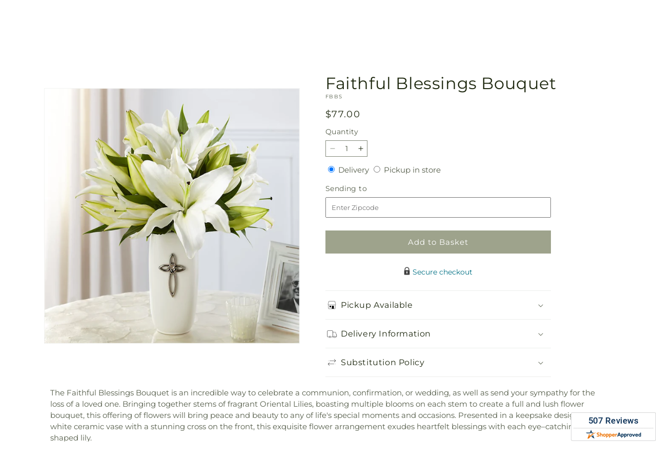

--- FILE ---
content_type: text/html; charset=utf-8
request_url: https://rimmonheightsflorist.com/products/faithful-blessings-bouquet-prd-fbbx?variant=47626479730858&section_id=template--18480667426986__main
body_size: 9976
content:
<section id="shopify-section-template--18480667426986__main" class="shopify-section section ftd-main-product"><script src="//rimmonheightsflorist.com/cdn/shop/t/93/assets/dayjs.min.js?v=146331994358120058901769065691" defer="defer"></script>
<script src="//rimmonheightsflorist.com/cdn/shop/t/93/assets/dayjs-utc.min.js?v=21853670281201569981769065691" defer="defer"></script>
<script src="//rimmonheightsflorist.com/cdn/shop/t/93/assets/dayjs-timezone.min.js?v=143404463123059131011769065691" defer="defer"></script>
<script src="//rimmonheightsflorist.com/cdn/shop/t/93/assets/dayjs-compare.min.js?v=170429091854722561851769065691" defer="defer"></script>
<script src="//rimmonheightsflorist.com/cdn/shop/t/93/assets/dayjs-format.min.js?v=107140612696697062631769065691" defer="defer"></script>


<section
  id="MainProduct-template--18480667426986__main"
  class="page-width section-template--18480667426986__main-padding gradient color-scheme-1"
  data-section="template--18480667426986__main"
  data-product-id="8296364998826"
  data-update-url="true"
  data-url="/products/faithful-blessings-bouquet-prd-fbbx"
  
    data-zoom-on-hover
  
>
  <link href="//rimmonheightsflorist.com/cdn/shop/t/93/assets/section-main-product.css?v=67172036876768548111769065691" rel="stylesheet" type="text/css" media="all" />
  <link href="//rimmonheightsflorist.com/cdn/shop/t/93/assets/ftd-section-main-product.css?v=84380129506450788211769065691" rel="stylesheet" type="text/css" media="all" />
  <link href="//rimmonheightsflorist.com/cdn/shop/t/93/assets/component-accordion.css?v=140281534141990171611769065691" rel="stylesheet" type="text/css" media="all" />
  <link href="//rimmonheightsflorist.com/cdn/shop/t/93/assets/component-price.css?v=175693878407596463691769065691" rel="stylesheet" type="text/css" media="all" />
  <link href="//rimmonheightsflorist.com/cdn/shop/t/93/assets/component-slider.css?v=127501198930448460301769065691" rel="stylesheet" type="text/css" media="all" />
  <link href="//rimmonheightsflorist.com/cdn/shop/t/93/assets/component-rating.css?v=36163645063599449881769065691" rel="stylesheet" type="text/css" media="all" />
  <link href="//rimmonheightsflorist.com/cdn/shop/t/93/assets/component-deferred-media.css?v=7091629309437392741769065691" rel="stylesheet" type="text/css" media="all" />

  
    <link href="//rimmonheightsflorist.com/cdn/shop/t/93/assets/component-product-variant-picker.css?v=26339001650995779211769065691" rel="stylesheet" type="text/css" media="all" />
    <link href="//rimmonheightsflorist.com/cdn/shop/t/93/assets/component-swatch-input.css?v=141008503003294315641769065691" rel="stylesheet" type="text/css" media="all" />
    <link href="//rimmonheightsflorist.com/cdn/shop/t/93/assets/component-swatch.css?v=68835163209551624561769065691" rel="stylesheet" type="text/css" media="all" />
  
<style data-shopify>.section-template--18480667426986__main-padding {
      padding-top: 27px;
      padding-bottom: 9px;
    }

    @media screen and (min-width: 750px) {
      .section-template--18480667426986__main-padding {
        padding-top: 36px;
        padding-bottom: 12px;
      }
    }</style><script src="//rimmonheightsflorist.com/cdn/shop/t/93/assets/product-info.js?v=102847595110499246501769065691" defer="defer"></script>
  <script src="//rimmonheightsflorist.com/cdn/shop/t/93/assets/product-form.js?v=78399781380020151501769065691" defer="defer"></script>
    <script id="EnableZoomOnHover-main" src="//rimmonheightsflorist.com/cdn/shop/t/93/assets/magnify.js?v=60894966447080793111769065691" defer="defer"></script>
  


  <div class="product product--small product--left product--thumbnail product--mobile-hide grid grid--1-col grid--2-col-tablet">
    <div class="grid__item product__media-wrapper">
      
<media-gallery
  id="MediaGallery-template--18480667426986__main"
  role="region"
  
    class="product__column-sticky"
  
  aria-label="Gallery Viewer"
  data-desktop-layout="thumbnail"
>
  <div id="GalleryStatus-template--18480667426986__main" class="visually-hidden" role="status"></div>
  <slider-component id="GalleryViewer-template--18480667426986__main" class="slider-mobile-gutter">
    <a class="skip-to-content-link button visually-hidden quick-add-hidden" href="#ProductInfo-template--18480667426986__main">
      Skip to product information
    </a>
    <ul
      id="Slider-Gallery-template--18480667426986__main"
      class="product__media-list contains-media grid grid--peek list-unstyled slider slider--mobile"
      role="list"
    ><li
          id="Slide-template--18480667426986__main-34212635082922"
          class="product__media-item grid__item slider__slide is-active scroll-trigger animate--fade-in"
          data-media-id="template--18480667426986__main-34212635082922"
        >

<div
  class="product-media-container media-type-image media-fit-contain global-media-settings gradient constrain-height"
  style="--ratio: 1.0; --preview-ratio: 1.0;"
>
  <modal-opener
    class="product__modal-opener product__modal-opener--image"
    data-modal="#ProductModal-template--18480667426986__main"
  >
    <span
      class="product__media-icon motion-reduce quick-add-hidden product__media-icon--hover"
      aria-hidden="true"
    >
      
          <span class="svg-wrapper"><svg xmlns="http://www.w3.org/2000/svg" fill="none" class="icon icon-plus" viewBox="0 0 19 19"><path fill="currentColor" fill-rule="evenodd" d="M4.667 7.94a.5.5 0 0 1 .499-.501l5.534-.014a.5.5 0 1 1 .002 1l-5.534.014a.5.5 0 0 1-.5-.5" clip-rule="evenodd"/><path fill="currentColor" fill-rule="evenodd" d="M7.926 4.665a.5.5 0 0 1 .501.498l.014 5.534a.5.5 0 1 1-1 .003l-.014-5.534a.5.5 0 0 1 .499-.501" clip-rule="evenodd"/><path fill="currentColor" fill-rule="evenodd" d="M12.832 3.03a6.931 6.931 0 1 0-9.802 9.802 6.931 6.931 0 0 0 9.802-9.802M2.323 2.323a7.931 7.931 0 0 1 11.296 11.136l4.628 4.628a.5.5 0 0 1-.707.707l-4.662-4.662A7.932 7.932 0 0 1 2.323 2.323" clip-rule="evenodd"/></svg>
</span>
      
    </span>

<div class="loading__spinner hidden">
    <svg xmlns="http://www.w3.org/2000/svg" class="spinner" viewBox="0 0 66 66"><circle stroke-width="6" cx="33" cy="33" r="30" fill="none" class="path"/></svg>

  </div>
  <div class="product__media media media--transparent">
      <img src="//rimmonheightsflorist.com/cdn/shop/files/FBBS_LOL_preset_mol-mx-tile-wide-sv-new.jpg?v=1763100628&amp;width=1946" alt="" srcset="//rimmonheightsflorist.com/cdn/shop/files/FBBS_LOL_preset_mol-mx-tile-wide-sv-new.jpg?v=1763100628&amp;width=246 246w, //rimmonheightsflorist.com/cdn/shop/files/FBBS_LOL_preset_mol-mx-tile-wide-sv-new.jpg?v=1763100628&amp;width=493 493w, //rimmonheightsflorist.com/cdn/shop/files/FBBS_LOL_preset_mol-mx-tile-wide-sv-new.jpg?v=1763100628&amp;width=600 600w, //rimmonheightsflorist.com/cdn/shop/files/FBBS_LOL_preset_mol-mx-tile-wide-sv-new.jpg?v=1763100628&amp;width=713 713w, //rimmonheightsflorist.com/cdn/shop/files/FBBS_LOL_preset_mol-mx-tile-wide-sv-new.jpg?v=1763100628&amp;width=823 823w, //rimmonheightsflorist.com/cdn/shop/files/FBBS_LOL_preset_mol-mx-tile-wide-sv-new.jpg?v=1763100628&amp;width=990 990w, //rimmonheightsflorist.com/cdn/shop/files/FBBS_LOL_preset_mol-mx-tile-wide-sv-new.jpg?v=1763100628&amp;width=1100 1100w, //rimmonheightsflorist.com/cdn/shop/files/FBBS_LOL_preset_mol-mx-tile-wide-sv-new.jpg?v=1763100628&amp;width=1206 1206w, //rimmonheightsflorist.com/cdn/shop/files/FBBS_LOL_preset_mol-mx-tile-wide-sv-new.jpg?v=1763100628&amp;width=1346 1346w, //rimmonheightsflorist.com/cdn/shop/files/FBBS_LOL_preset_mol-mx-tile-wide-sv-new.jpg?v=1763100628&amp;width=1426 1426w, //rimmonheightsflorist.com/cdn/shop/files/FBBS_LOL_preset_mol-mx-tile-wide-sv-new.jpg?v=1763100628&amp;width=1646 1646w, //rimmonheightsflorist.com/cdn/shop/files/FBBS_LOL_preset_mol-mx-tile-wide-sv-new.jpg?v=1763100628&amp;width=1946 1946w" width="1946" height="1946" class="image-magnify-hover" sizes="(min-width: 1200px) 495px, (min-width: 990px) calc(45.0vw - 10rem), (min-width: 750px) calc((100vw - 11.5rem) / 2), calc(100vw / 1 - 4rem)">
    </div>
    <button
      class="product__media-toggle quick-add-hidden product__media-zoom-hover"
      type="button"
      aria-haspopup="dialog"
      data-media-id="34212635082922"
    >
      <span class="visually-hidden">
        Open media 1 in modal
      </span>
    </button>
  </modal-opener></div>

        </li>
</ul><div class="slider-buttons quick-add-hidden small-hide">
        <button
          type="button"
          class="slider-button slider-button--prev"
          name="previous"
          aria-label="Slide left"
        >
          <span class="svg-wrapper"><svg class="icon icon-caret" viewBox="0 0 10 6"><path fill="currentColor" fill-rule="evenodd" d="M9.354.646a.5.5 0 0 0-.708 0L5 4.293 1.354.646a.5.5 0 0 0-.708.708l4 4a.5.5 0 0 0 .708 0l4-4a.5.5 0 0 0 0-.708" clip-rule="evenodd"/></svg>
</span>
        </button>
        <div class="slider-counter caption">
          <span class="slider-counter--current">1</span>
          <span aria-hidden="true"> / </span>
          <span class="visually-hidden">of</span>
          <span class="slider-counter--total">1</span>
        </div>
        <button
          type="button"
          class="slider-button slider-button--next"
          name="next"
          aria-label="Slide right"
        >
          <span class="svg-wrapper"><svg class="icon icon-caret" viewBox="0 0 10 6"><path fill="currentColor" fill-rule="evenodd" d="M9.354.646a.5.5 0 0 0-.708 0L5 4.293 1.354.646a.5.5 0 0 0-.708.708l4 4a.5.5 0 0 0 .708 0l4-4a.5.5 0 0 0 0-.708" clip-rule="evenodd"/></svg>
</span>
        </button>
      </div></slider-component></media-gallery>

    </div>
    <div class="product__info-wrapper grid__item scroll-trigger animate--slide-in">
      <product-info
        id="ProductInfo-template--18480667426986__main"
        data-section="template--18480667426986__main"
        data-master-sku="FBBX"
        class="product__info-container product__column-sticky"
      ><div class="product__title" >
                <h1>Faithful Blessings Bouquet</h1>
                <a href="/products/faithful-blessings-bouquet-prd-fbbx" class="product__title">
                  <h2 class="h1">
                    Faithful Blessings Bouquet
                  </h2>
                </a>
              </div><p
                class="product__sku caption-with-letter-spacing"
                id="Sku-template--18480667426986__main"
                role="status"
                
              >
                <span class="visually-hidden">SKU:</span>
                <span class="sku">FBBS</span>
              </p>
              <div class="product-review"></div>
              <p class="product__info--error availability-error"></p>
                <div id="price-template--18480667426986__main" role="status" >
<div
    class="
      prices price--large price--show-badge"
  >
    <div class="price__container" data-testid="product-price"><div class="price__regular"><span class="visually-hidden visually-hidden--inline">Regular price</span>
          <span class="price-item price-item--regular">
            $77.00
          </span></div>
      <div class="price__sale">
            <span class="visually-hidden visually-hidden--inline">Regular price</span>
            <span>
              <s class="price-item price-item--regular">
                
                  $77.00
                
              </s>
            </span><span class="visually-hidden visually-hidden--inline">Sale price</span>
          <p class="price-item price-item--sale price-item--last inline-compare-price">
            $77.00
          </p></div>
      <small class="unit-price caption hidden">
        <span class="visually-hidden">Unit price</span>
        <span class="price-item price-item--last">
          <span></span>
          <span aria-hidden="true">/</span>
          <span class="visually-hidden">&nbsp;per&nbsp;</span>
          <span>
          </span>
        </span>
      </small>
    </div><span class="badge price__badge-sale color-scheme-5">
        Sale
      </span>

      <span class="badge price__badge-sold-out color-scheme-3">
        Sold out
      </span></div>

</div><div ><form method="post" action="/cart/add" id="product-form-installment-template--18480667426986__main" accept-charset="UTF-8" class="installment caption-large" enctype="multipart/form-data"><input type="hidden" name="form_type" value="product" /><input type="hidden" name="utf8" value="✓" /><input type="hidden" name="id" value="47626479730858">
                    <input type="hidden" name="in_store_pickup" value="false">
                    <input type="hidden" name="store_pickup_enabled" value="true">
                    <input type="hidden" name="is_dropship" value="">
                    
<input type="hidden" name="product-id" value="8296364998826" /><input type="hidden" name="section-id" value="template--18480667426986__main" /></form></div>
              

                
<variant-radios
      id="variant-radios-template--18480667426986__main"
      class="no-js-hidden hidden"
      data-section="template--18480667426986__main"
      data-url="/products/faithful-blessings-bouquet-prd-fbbx"
      
      
    ><fieldset class="js product-form__input" data-testid="product-variant">
            <legend class="form__label">Style
</legend>
            
<input
      type="radio"
      id="template--18480667426986__main-1-0"
      name="Style-1
"
      value="Standard"
      form="product-form-template--18480667426986__main"
      
        checked
      
      
      data-product-url=""
    data-option-value-id="3882965401770"
    >
    <label for="template--18480667426986__main-1-0">
      
        Standard
      <span class="visually-hidden label-unavailable">Variant sold out or unavailable</span>
    </label>
          </fieldset><script type="application/json">
        [{"id":47626479730858,"title":"Standard","option1":"Standard","option2":null,"option3":null,"sku":"FBBS","requires_shipping":true,"taxable":true,"featured_image":{"id":42848013254826,"product_id":8296364998826,"position":1,"created_at":"2025-11-14T01:10:26-05:00","updated_at":"2025-11-14T01:10:28-05:00","alt":null,"width":1024,"height":1024,"src":"\/\/rimmonheightsflorist.com\/cdn\/shop\/files\/FBBS_LOL_preset_mol-mx-tile-wide-sv-new.jpg?v=1763100628","variant_ids":[47626479730858]},"available":true,"name":"Faithful Blessings Bouquet - Standard","public_title":"Standard","options":["Standard"],"price":7700,"weight":0,"compare_at_price":7700,"inventory_management":null,"barcode":null,"featured_media":{"alt":null,"id":34212635082922,"position":1,"preview_image":{"aspect_ratio":1.0,"height":1024,"width":1024,"src":"\/\/rimmonheightsflorist.com\/cdn\/shop\/files\/FBBS_LOL_preset_mol-mx-tile-wide-sv-new.jpg?v=1763100628"}},"requires_selling_plan":false,"selling_plan_allocations":[],"quantity_rule":{"min":1,"max":null,"increment":1}}]
      </script>
    </variant-radios>
              
<div
                id="Quantity-Form-template--18480667426986__main"
                class="product-form__input product-form__quantity  "
                
              >
                
                

                <label class="quantity__label form__label" for="Quantity-template--18480667426986__main">
                  Quantity
                  <span class="quantity__rules-cart hidden">

<div class="loading__spinner hidden">
    <svg xmlns="http://www.w3.org/2000/svg" class="spinner" viewBox="0 0 66 66"><circle stroke-width="6" cx="33" cy="33" r="30" fill="none" class="path"/></svg>

  </div>
  <span
                      >(<span class="quantity-cart">0</span> in cart)</span
                    >
                  </span>
                </label>
                <div class="price-per-item__container">
                  <quantity-input class="quantity" data-url="/products/faithful-blessings-bouquet-prd-fbbx" data-section="template--18480667426986__main">
                    <button class="quantity__button" name="minus" type="button">
                      <span class="visually-hidden">Decrease quantity for Faithful Blessings Bouquet</span>
                      <span class="svg-wrapper"><svg xmlns="http://www.w3.org/2000/svg" fill="none" class="icon icon-minus" viewBox="0 0 10 2"><path fill="currentColor" fill-rule="evenodd" d="M.5 1C.5.7.7.5 1 .5h8a.5.5 0 1 1 0 1H1A.5.5 0 0 1 .5 1" clip-rule="evenodd"/></svg>
</span>
                    </button>
                    <input
                      disabled="true"
                      class="quantity__input"
                      type="number"
                      name="quantity"
                      id="Quantity-template--18480667426986__main"
                      data-min="1"
                      min="1"
                      step="1"
                      value="1"
                      form="product-form-template--18480667426986__main"
                    >
                    <button class="quantity__button" name="plus" type="button">
                      <span class="visually-hidden">Increase quantity for Faithful Blessings Bouquet</span>
                      <span class="svg-wrapper"><svg xmlns="http://www.w3.org/2000/svg" fill="none" class="icon icon-plus" viewBox="0 0 10 10"><path fill="currentColor" fill-rule="evenodd" d="M1 4.51a.5.5 0 0 0 0 1h3.5l.01 3.5a.5.5 0 0 0 1-.01V5.5l3.5-.01a.5.5 0 0 0-.01-1H5.5L5.49.99a.5.5 0 0 0-1 .01v3.5l-3.5.01z" clip-rule="evenodd"/></svg>
</span>
                    </button>
                  </quantity-input></div>
                <div class="quantity__rules caption" id="Quantity-Rules-template--18480667426986__main"></div></div><div class="product__date-wrapper">
                    <link href="//rimmonheightsflorist.com/cdn/shop/t/93/assets/litepicker.css?v=22239991273395494851769065691" rel="stylesheet" type="text/css" media="all" />
<script src="//rimmonheightsflorist.com/cdn/shop/t/93/assets/litepicker.js?v=47183412848283267401769065691" defer="defer"></script>
<script src="//rimmonheightsflorist.com/cdn/shop/t/93/assets/ftd-date-picker.js?v=174632771985222277741769065691" defer="defer" type="module"></script>
<script>
  window.date_picker_labels = {
    "pickup_date":"Pickup Date",
    "delivery_date":"Delivery Date",
    "available_for_local_delivery_only":"Available for local delivery only",
    "available_for_instore_pickup_only":"Available for in-store pickup only",
    "available_for_pickup_only_sameday":"This product is no longer available for same-day delivery, but is available to pickup in store today",
    "available_for_pickup_only_futureday":"This product is not available for delivery on selected date, but is available to pickup in store",
    "unavailable_for_purchase_error":"This product is currently unavailable for purchase",
    "invalid_zipcode":"Please enter a valid zipcode",
    "unavailable_zipcode_error":"This product is currently unavailable for the zip code entered",
  }
</script>






<div class="product__delivery_method">
  <div
    data-testid="product-delivery-method"
    
  >
    <input
      type="radio"
      id="template--18480667426986__main-delivery-method-0"
      name="delivery-method"
      value="delivery"
      
        checked
      
    >
    <label
      class="delivery_method_title"
      for="template--18480667426986__main-delivery-method-0"
    >Delivery<span class="visually-hidden">Delivery</span>
    </label>
    <input
      type="radio"
      id="template--18480667426986__main-delivery-method-1"
      name="delivery-method"
      value="pickup"
      
    >
    <label
      class="delivery_method_title"
      for="template--18480667426986__main-delivery-method-1"
    >Pickup in store<span class="visually-hidden">Pickup in store</span>
    </label>
  </div>
</div>
<div
  class="product__zip-code product-form__input hidden"
>
  <div>
    <label
      class="zip_code-title form__label"
      for="template--18480667426986__main-zip-code"
    >Sending to<span class="visually-hidden">Sending to</span>
    </label>
  </div>
  <div class="">
    <input
      type="text"
      id="template--18480667426986__main-zip-code"
      name="zip-code"
      value=""
      placeholder="Enter Zipcode"
    >
  </div>
</div>







<div class="product__date availability-text hidden">
  <div class="pickup-available-text hidden">
    <p>The next available pick up time is<span id="product-pickup-date"></span>
    </p>
    <label for="litepicker" class="form__label delivery__label">Pickup Date</label>
  </div>
  <div class="delivery-available-text">
    <label for="litepicker" class="form__label delivery__label">Delivery Date</label></div>
  <div class="field" data-testid="calendar-date">
    <input readonly class="field__input" id="litepicker" type="text" value="MM/DD/YYYY">
    <input class="datepicker" type="hidden" value="">
    <input class="delivery-type" type="hidden" value="domestic">
    <span class="input__icon-calendar input--spinner__icon">
      <span class="svg-wrapper"><svg
  aria-hidden="true"
  focusable="false"
  class="spinner"
  viewBox="0 0 66 66"
  xmlns="http://www.w3.org/2000/svg"
  width="20"
  height="20"
>
  <circle class="path" fill="none" stroke-width="4" cx="33" cy="33" r="30"></circle>
</svg>
</span>
    </span>

    <span class="input__icon-calendar input--date__icon hidden">
      <svg
    aria-hidden="true"
    width="20"
    height="18"
    focusable="false"
    data-prefix="far"
    data-icon="calendar"
    class="svg-inline--fa fa-calendar fa-w-14"
    role="img"
    xmlns="http://www.w3.org/2000/svg"
    viewBox="0 0 448 512"
  >
    <path fill="#3c4619" d="M400 64h-48V12c0-6.6-5.4-12-12-12h-40c-6.6 0-12 5.4-12 12v52H160V12c0-6.6-5.4-12-12-12h-40c-6.6 0-12 5.4-12 12v52H48C21.5 64 0 85.5 0 112v352c0 26.5 21.5 48 48 48h352c26.5 0 48-21.5 48-48V112c0-26.5-21.5-48-48-48zm-6 400H54c-3.3 0-6-2.7-6-6V160h352v298c0 3.3-2.7 6-6 6z"></path>
  </svg>
    </span>

    
    
    <ftd-date-picker
      data-dropship=""
      data-expedited-enabled=""
      data-ground-enabled=""
      data-pickup="true"
      data-unified-calendar="false"
      data-instore-pickup-only="false"
      data-local-delivery-only="false"
      data-mercury-network-availability=""
      data-product-sku="FBBS"
      init-date=""
    />
    <div class="calendar-footer hidden">
      <div class="calendar-footer-container">
        
        
        
        <div class="calendar-footer-tile seasonal-pricing-label hidden">
          <div class="color-code seasonal-pricing-cirlce"></div>
          <div>Seasonal Pricing</div>
        </div>
        <span class="preview-date-range hidden"></span>
      </div>
    </div>
  </div>
</div>
<div class="product__info--error date-error"></div>

                  </div><div class="product__addons-wrapper hidden">
                <script>

  window.productLookup = {
      "FBBX": {
        "title": "Faithful Blessings Bouquet",
        "image": "https:\/\/rimmonheightsflorist.com\/cdn\/shop\/files\/FBBS_LOL_preset_mol-mx-tile-wide-sv-new.jpg?v=1763100628\u0026width=60",
        "prices": {"FBBX": {
            regular_price: "$77.00",
            sale_price: "$77.00",
          },
          "FBBS": {
            regular_price: "$77.00",
            sale_price: "$77.00",
          }
        },
        "personalTouchAddons": [],
        "addons": ["GC"]
      }};

  
  window.addonLookup = {
      "GC": {
        "title": "Greeting Card",
        "handle": "greeting-card-prd-gc",
        "defaultVariant": "GC-A",
        "isSoldOut": false,
        "addonType" : null,
        "localDelOnly": false,
        "variants": [
          {
            "id": 43137581875370,
            "sku": "GC-A",
            "title": "Anniversary",
            "price": "4.99",
            "compare_at_price": "4.99",
            "image": "https:\/\/rimmonheightsflorist.com\/cdn\/shop\/files\/RC127_preset_ftd-mini-cart-80-old_017f6d27-a390-4c84-81a7-97c0e21eab49.jpg?v=1737960846\u0026width=75"
          },
          {
            "id": 43137581908138,
            "sku": "GC-B",
            "title": "Birthday",
            "price": "4.99",
            "compare_at_price": "4.99",
            "image": "https:\/\/rimmonheightsflorist.com\/cdn\/shop\/files\/RC127_preset_ftd-mini-cart-80-old_9f551295-031b-42fd-9160-93975faf9005.jpg?v=1737960846\u0026width=75"
          },
          {
            "id": 43137581940906,
            "sku": "GC-C",
            "title": "Congratulations",
            "price": "4.99",
            "compare_at_price": "4.99",
            "image": "https:\/\/rimmonheightsflorist.com\/cdn\/shop\/files\/RC127_preset_ftd-mini-cart-80-old_70d6a58f-6d4f-457f-9deb-4a8b52c5c461.jpg?v=1737960847\u0026width=75"
          },
          {
            "id": 43137581973674,
            "sku": "GC-D",
            "title": "Love and Romance",
            "price": "4.99",
            "compare_at_price": "4.99",
            "image": "https:\/\/rimmonheightsflorist.com\/cdn\/shop\/files\/RC127_preset_ftd-mini-cart-80-old_3bdf0aea-654e-45f6-9659-fd9772c1aeac.jpg?v=1737960846\u0026width=75"
          },
          {
            "id": 43137582006442,
            "sku": "GC-E",
            "title": "New Baby",
            "price": "4.99",
            "compare_at_price": "4.99",
            "image": "https:\/\/rimmonheightsflorist.com\/cdn\/shop\/files\/RC127_preset_ftd-mini-cart-80-old.jpg?v=1737960846\u0026width=75"
          },
          {
            "id": 43137582039210,
            "sku": "GC-F",
            "title": "Sympathy",
            "price": "4.99",
            "compare_at_price": "4.99",
            "image": "https:\/\/rimmonheightsflorist.com\/cdn\/shop\/files\/RC127_preset_ftd-mini-cart-80-old_86725932-9b97-4d37-a69f-9a21d31ca449.jpg?v=1737960846\u0026width=75"
          },
          {
            "id": 43137582071978,
            "sku": "GC-G",
            "title": "Thank You",
            "price": "4.99",
            "compare_at_price": "4.99",
            "image": "https:\/\/rimmonheightsflorist.com\/cdn\/shop\/files\/RC127_preset_ftd-mini-cart-80-old_40c9775d-757a-4376-aa05-930256fa09e9.jpg?v=1737960847\u0026width=75"
          },
          {
            "id": 43137582104746,
            "sku": "GC-H",
            "title": "Thinking of You",
            "price": "4.99",
            "compare_at_price": "4.99",
            "image": "https:\/\/rimmonheightsflorist.com\/cdn\/shop\/files\/RC127_preset_ftd-mini-cart-80-old_9d9467ae-f053-46bf-8d5d-5249105b5302.jpg?v=1737960846\u0026width=75"
          },
          {
            "id": 43137582137514,
            "sku": "GC-I",
            "title": "Other",
            "price": "4.99",
            "compare_at_price": "4.99",
            "image": "https:\/\/rimmonheightsflorist.com\/cdn\/shop\/files\/RC127_preset_ftd-mini-cart-80-old_451d082e-2495-4067-8869-600f68600db2.jpg?v=1737960847\u0026width=75"
          }
        ]}}

    
    window.scheduledPriceRules = {
      "FBBX": [],"GC": []
};
</script>


  <link href="//rimmonheightsflorist.com/cdn/shop/t/93/assets/ftd-product-addons.css?v=52123382981540489931769065691" rel="stylesheet" type="text/css" media="all" />
  <script src="//rimmonheightsflorist.com/cdn/shop/t/93/assets/ftd-product-addons.js?v=1092248421151303631769065691" defer="defer" type="module"></script>

  <div class="add-on__main-skeleton hidden">
    <div class="add-on__main">
      <input type="hidden" name="variant_id" value="">
      <div class="add-on__image">
        <img src="" alt="" loading="lazy">
      </div>
      <div class="add-on__content">
        <span class="add-on__title"></span>
        <div class="add-on__sale_text">
          <span class="add-on__compare_at_price hidden"></span>
          <span class="add-on__price"></span>
          <span class="add-on__sale hidden"></span>
        </div>
        <div class="add-on__variant">
          <div class="select-menu">
            <div class="select-btn">
              <span class="selected-text">Choose variant</span>
              <span class="svg-wrapper"><svg class="icon icon-caret" viewBox="0 0 10 6"><path fill="currentColor" fill-rule="evenodd" d="M9.354.646a.5.5 0 0 0-.708 0L5 4.293 1.354.646a.5.5 0 0 0-.708.708l4 4a.5.5 0 0 0 .708 0l4-4a.5.5 0 0 0 0-.708" clip-rule="evenodd"/></svg>
</span>
            </div>
            <ul class="options hidden"></ul>
          </div>
        </div>
      </div>
      <div class="add-on__qty">
        <quantity-input class="quantity" data-url="/products/faithful-blessings-bouquet-prd-fbbx" data-section="template--18480667426986__main">
          <button class="quantity__button no-js-hidden" name="minus" type="button">
            <span class="visually-hidden">Decrease quantity for Faithful Blessings Bouquet</span>
            <span class="svg-wrapper"><svg xmlns="http://www.w3.org/2000/svg" fill="none" class="icon icon-minus" viewBox="0 0 10 2"><path fill="currentColor" fill-rule="evenodd" d="M.5 1C.5.7.7.5 1 .5h8a.5.5 0 1 1 0 1H1A.5.5 0 0 1 .5 1" clip-rule="evenodd"/></svg>
</span>
          </button>
          <input
            class="quantity__input cart__addons-panel-quantity"
            type="number"
            name="addon_quantity"
            disabled="true"
            id="Quantity-template--18480667426986__main"
            data-cart-quantity="0"
            data-min="0"
            min="0"
            data-max="1"
            step="1"
            value="0"
            heading=""
            data-addon-variant-id=""
            data-addon-variant-sku=""
          >
          <button class="quantity__button no-js-hidden" name="plus" type="button">
            <span class="visually-hidden">Increase quantity for Faithful Blessings Bouquet</span>
            <span class="svg-wrapper"><svg xmlns="http://www.w3.org/2000/svg" fill="none" class="icon icon-plus" viewBox="0 0 10 10"><path fill="currentColor" fill-rule="evenodd" d="M1 4.51a.5.5 0 0 0 0 1h3.5l.01 3.5a.5.5 0 0 0 1-.01V5.5l3.5-.01a.5.5 0 0 0-.01-1H5.5L5.49.99a.5.5 0 0 0-1 .01v3.5l-3.5.01z" clip-rule="evenodd"/></svg>
</span>
          </button>
        </quantity-input>
        
        <div
          class="button button--primary addon_submit hidden"
          data-testid="addon-button"
          ref="Quantity-template--18480667426986__main"
        >
          Add
        </div>
      </div>
      <span class="add-on__soldout"></span>
    </div>
  </div>

  <div class="product__addons-skeleton hidden product-form-template--18480667426986__main">
    <div class="product__addons-container product__addons-border">
      <label for="add-on-text" class="form__label  form__label-hr">Make your gift extra special with add-ons</label>
      <div class="product__addons"></div>
    </div>
  </div>

  <ftd-product-addons
    data-product-sku="FBBX"
    data-delivery-date=""
    data-service-location-type=""
    data-delivery-type=""
  />


              </div>
<div ><product-form
      class="product-form"
      data-hide-errors="false"
      data-section-id="template--18480667426986__main"
    >
      <div class="product-form__error-message-wrapper" role="alert" hidden>
        <span class="svg-wrapper"><svg class="icon icon-error" viewBox="0 0 13 13"><circle cx="6.5" cy="6.5" r="5.5" stroke="#fff" stroke-width="2"/><circle cx="6.5" cy="6.5" r="5.5" fill="#EB001B" stroke="#EB001B" stroke-width=".7"/><path fill="#fff" d="m5.874 3.528.1 4.044h1.053l.1-4.044zm.627 6.133c.38 0 .68-.288.68-.656s-.3-.656-.68-.656-.681.288-.681.656.3.656.68.656"/><path fill="#fff" stroke="#EB001B" stroke-width=".7" d="M5.874 3.178h-.359l.01.359.1 4.044.008.341h1.736l.008-.341.1-4.044.01-.359H5.873Zm.627 6.833c.56 0 1.03-.432 1.03-1.006s-.47-1.006-1.03-1.006-1.031.432-1.031 1.006.47 1.006 1.03 1.006Z"/></svg>
</span>
        <span class="product-form__error-message"></span>
      </div>
      
<form method="post" action="/cart/add" id="product-form-template--18480667426986__main" accept-charset="UTF-8" class="form" enctype="multipart/form-data" novalidate="novalidate" data-type="add-to-cart-form"><input type="hidden" name="form_type" value="product" /><input type="hidden" name="utf8" value="✓" /><input
          type="hidden"
          name="id"
          value="47626479730858"
          disabled
          class="product-variant-id"
        >
          <input
            type="hidden"
            name="id"
            value="8296364998826"
            disabled
            class="product-id"
          ><div class="product-form__buttons" data-testid="addtocart-btn">
            <button
              id="ProductSubmitButton-template--18480667426986__main"
              type="submit"
              name="add"
              class="product-form__submit button button--full-width button--primary"
              
                disabled
              
            >
              <span>Add to Basket
</span>

<div class="loading__spinner hidden">
    <svg xmlns="http://www.w3.org/2000/svg" class="spinner" viewBox="0 0 66 66"><circle stroke-width="6" cx="33" cy="33" r="30" fill="none" class="path"/></svg>

  </div>
  </button>
          
</div><input type="hidden" name="product-id" value="8296364998826" /><input type="hidden" name="section-id" value="template--18480667426986__main" /></form></product-form></div>
<div class="product-form__secure_content">
                    <div class="secure_content_icon">
                      <img src="//rimmonheightsflorist.com/cdn/shop/t/93/assets/secure_checkout.png?v=113671018171260237561769065691" alt="" width="12px" height="">
                    </div>
                    <div class="secure_content">
                      <span class="tooltip-alt">Secure checkout</span>
                    </div>
                  </div>
                
                  
                    



<div class="product__accordion accordion quick-add-hidden" >
    <details id="Details-collapsible_tab_1-template--18480667426986__main">
      <summary>
        <div class="summary__title">
          <img src="//rimmonheightsflorist.com/cdn/shop/t/93/assets/pickup.png?v=36733633633027359901769065691" alt="" width="25" height="25">
          
          <h2 class="h4 accordion__title inline-richtext">
            Pickup Available
          </h2>
        </div><svg class="icon icon-caret" viewBox="0 0 10 6"><path fill="currentColor" fill-rule="evenodd" d="M9.354.646a.5.5 0 0 0-.708 0L5 4.293 1.354.646a.5.5 0 0 0-.708.708l4 4a.5.5 0 0 0 .708 0l4-4a.5.5 0 0 0 0-.708" clip-rule="evenodd"/></svg>
</summary>
      <div class="accordion__content rte" id="ProductAccordion-collapsible_tab_1-template--18480667426986__main">
            <p class="caption-large">
              RIMMON HEIGHTS FLORIST<br>
              150 Kelley St, Manchester,
              NH
              03102
            </p>
            <p class="caption"> </p>
          
        
      </div>
    </details>
  </div>
                  
                
              

                
                  
                    <div class="product__accordion accordion quick-add-hidden" >
                      <details id="Details-collapsible_tab_2-template--18480667426986__main">
                        <summary>
                          <div class="summary__title">
                            <img
                              src="//rimmonheightsflorist.com/cdn/shop/t/93/assets/delivery.png?v=18461259553884190261769065691"
                              alt=""
                              width="25"
                              height="25"
                            >
                            
                            <h2 class="h4 accordion__title inline-richtext">
                              Delivery Information
                            </h2>
                          </div><svg class="icon icon-caret" viewBox="0 0 10 6"><path fill="currentColor" fill-rule="evenodd" d="M9.354.646a.5.5 0 0 0-.708 0L5 4.293 1.354.646a.5.5 0 0 0-.708.708l4 4a.5.5 0 0 0 .708 0l4-4a.5.5 0 0 0 0-.708" clip-rule="evenodd"/></svg>
</summary>
                        <div class="accordion__content rte" id="ProductAccordion-collapsible_tab_2-template--18480667426986__main">
                          <p>Same Day Delivery is available in select areas, and as allowed by zip code and the delivery date selection calendar.</p><p><a href="/pages/delivery-information" target="_blank" title="Delivery Information">Learn more</a></p>
                          
                        </div>
                      </details>
                    </div>
                  
                
              

                
                  
                    <div class="product__accordion accordion quick-add-hidden" >
                      <details id="Details-collapsible_tab_3-template--18480667426986__main">
                        <summary>
                          <div class="summary__title">
                            <img
                              src="//rimmonheightsflorist.com/cdn/shop/t/93/assets/substitution.png?v=105228965491218822461769065691"
                              alt=""
                              width="25"
                              height="25"
                            >
                            
                            <h2 class="h4 accordion__title inline-richtext">
                              Substitution Policy
                            </h2>
                          </div><svg class="icon icon-caret" viewBox="0 0 10 6"><path fill="currentColor" fill-rule="evenodd" d="M9.354.646a.5.5 0 0 0-.708 0L5 4.293 1.354.646a.5.5 0 0 0-.708.708l4 4a.5.5 0 0 0 .708 0l4-4a.5.5 0 0 0 0-.708" clip-rule="evenodd"/></svg>
</summary>
                        <div class="accordion__content rte" id="ProductAccordion-collapsible_tab_3-template--18480667426986__main">
                          
                          <div>To guarantee the freshest bouquet possible, we may replace some stems in your arrangement for color or flower variety. While we always do the best to match the picture shown, sometimes different vases may be used. Any substitution made will be similar to the original design and be of equal or greater value.</div><div> </div><div>Floral and Plant Substitutions</div><div>For bouquets and plants of one variety, such as roses or orchids, we focus on matching the floral type but may substitute for different colors.</div>
                        </div>
                      </details>
                    </div>
                  
                
              

                
                  
                
              
<a href="/products/faithful-blessings-bouquet-prd-fbbx" class="link product__view-details animate-arrow">
          View full details
<svg xmlns="http://www.w3.org/2000/svg" fill="none" class="icon icon-arrow" viewBox="0 0 14 10"><path fill="currentColor" fill-rule="evenodd" d="M8.537.808a.5.5 0 0 1 .817-.162l4 4a.5.5 0 0 1 0 .708l-4 4a.5.5 0 1 1-.708-.708L11.793 5.5H1a.5.5 0 0 1 0-1h10.793L8.646 1.354a.5.5 0 0 1-.109-.546" clip-rule="evenodd"/></svg>
</a>
      </product-info>
    </div>
    <div class="product__description-wrapper grid__item"><div class="product__description rte quick-add-hidden" >
                The Faithful Blessings Bouquet is an incredible way to celebrate a communion, confirmation, or wedding, as well as send your sympathy for the loss of a loved one. Bringing together stems of fragrant Oriental Lilies, boasting multiple blooms on each stem to create a full and lush flower bouquet, this offering of flowers will bring peace and beauty to any of life's special moments and occasions. Presented in a keepsake designer white ceramic vase with a stunning cross on the front, this exquisite flower arrangement exudes heartfelt blessings with each eye–catching, star–shaped lily.
              </div><div
                  class="product-meta-details"
                  data-sku="FBBS"
                >
                  
                    <div class="details-wrapper">
                      <h4 class="details-header">Details</h4>
                      <div class="details-content">
                        <ul><li>17"h x 16"w</li></ul>
                      </div>
                    </div>
                  
                  
                    <div class="details-wrapper">
                      <h4 class="details-header">Bloom Details</h4>
                      <div class="details-content">
                        <ul><li>Lily</li></ul>
                      </div>
                    </div>
                  
                </div><link href="//rimmonheightsflorist.com/cdn/shop/t/93/assets/ftd-social-sharing.css?v=43028266994049902911769065691" rel="stylesheet" type="text/css" media="all" />

<!-- /snippets/social-sharing.liquid -->
<div class="pdp-social-sharing">
    <ul class="social-sharing">
        <li class="social-sharing-list">
          <a
            target="_blank"
            href="//www.facebook.com/sharer.php?u=https://rimmonheightsflorist.com/products/faithful-blessings-bouquet-prd-fbbx"
            class="btn btn--small btn--share share-facebook"
          >
            <span class="svg-wrapper"><svg class="icon icon-facebook" viewBox="0 0 20 20"><path fill="currentColor" d="M18 10.049C18 5.603 14.419 2 10 2s-8 3.603-8 8.049C2 14.067 4.925 17.396 8.75 18v-5.624H6.719v-2.328h2.03V8.275c0-2.017 1.195-3.132 3.023-3.132.874 0 1.79.158 1.79.158v1.98h-1.009c-.994 0-1.303.621-1.303 1.258v1.51h2.219l-.355 2.326H11.25V18c3.825-.604 6.75-3.933 6.75-7.951"/></svg>
</span>
            <span class="share-title" aria-hidden="true">Share on Facebook</span>
          </a>
        </li>
    
        <li class="social-sharing-list">
          <a
            target="_blank"
            href="//twitter.com/share?text=Faithful%20Blessings%20Bouquet&amp;url=https://rimmonheightsflorist.com/products/faithful-blessings-bouquet-prd-fbbx"
            class="btn btn--small btn--share share-twitter"
          >
            <span class="svg-wrapper"><svg class="icon icon-twitter" viewBox="0 0 20 20"><path fill="currentColor" fill-rule="evenodd" d="M7.273 2.8 10.8 7.822 15.218 2.8h1.768l-5.4 6.139 5.799 8.254h-4.658l-3.73-5.31-4.671 5.31H2.558l5.654-6.427L2.615 2.8zm6.242 13.125L5.07 4.109h1.405l8.446 11.816z" clip-rule="evenodd"/></svg>
</span>
            <span class="share-title" aria-hidden="true">Share on X</span>
          </a>
        </li>
    
        <li class="social-sharing-list">
          <a
            target="_blank"
            href="//pinterest.com/pin/create/button/?url=https://rimmonheightsflorist.com/products/faithful-blessings-bouquet-prd-fbbx&amp;media=//rimmonheightsflorist.com/cdn/shop/files/FBBS_LOL_preset_mol-mx-tile-wide-sv-new_1024x1024.jpg?v=1763100628&amp;description=Faithful%20Blessings%20Bouquet"
            class="btn btn--small btn--share share-pinterest"
          >
            <span class="svg-wrapper"><svg class="icon icon-pinterest" viewBox="0 0 20 20"><path fill="currentColor" d="M10 2.01a8.1 8.1 0 0 1 5.666 2.353 8.09 8.09 0 0 1 1.277 9.68A7.95 7.95 0 0 1 10 18.04a8.2 8.2 0 0 1-2.276-.307c.403-.653.672-1.24.816-1.729l.567-2.2c.134.27.393.5.768.702.384.192.768.297 1.19.297q1.254 0 2.248-.72a4.7 4.7 0 0 0 1.537-1.969c.37-.89.554-1.848.537-2.813 0-1.249-.48-2.315-1.43-3.227a5.06 5.06 0 0 0-3.65-1.374c-.893 0-1.729.154-2.478.461a5.02 5.02 0 0 0-3.236 4.552c0 .72.134 1.355.413 1.902.269.538.672.922 1.22 1.152.096.039.182.039.25 0 .066-.028.114-.096.143-.192l.173-.653c.048-.144.02-.288-.105-.432a2.26 2.26 0 0 1-.548-1.565 3.803 3.803 0 0 1 3.976-3.861c1.047 0 1.863.288 2.44.855.585.576.883 1.315.883 2.228a6.8 6.8 0 0 1-.317 2.122 3.8 3.8 0 0 1-.893 1.556c-.384.384-.836.576-1.345.576-.413 0-.749-.144-1.018-.451-.259-.307-.345-.672-.25-1.085q.22-.77.452-1.537l.173-.701c.057-.25.086-.451.086-.624 0-.346-.096-.634-.269-.855-.192-.22-.451-.336-.797-.336-.432 0-.797.192-1.085.595-.288.394-.442.893-.442 1.499.005.374.063.746.173 1.104l.058.144c-.576 2.478-.913 3.938-1.037 4.36-.116.528-.154 1.153-.125 1.863A8.07 8.07 0 0 1 2 10.03c0-2.208.778-4.11 2.343-5.666A7.72 7.72 0 0 1 10 2.001z"/></svg>
</span>
            <span class="share-title" aria-hidden="true">Pin on Pinterest</span>
          </a>
        </li>
    </ul>
</div>

            <div id="SA_review_wrapper"></div></div></div>

  

<product-modal id="ProductModal-template--18480667426986__main" class="product-media-modal media-modal">
  <div
    class="product-media-modal__dialog color-scheme-1 gradient"
    role="dialog"
    aria-label="Media gallery"
    aria-modal="true"
    tabindex="-1"
  >
    <button
      id="ModalClose-template--18480667426986__main"
      type="button"
      class="product-media-modal__toggle"
      aria-label="Close"
    >
      <svg xmlns="http://www.w3.org/2000/svg" fill="none" class="icon icon-close" viewBox="0 0 18 17"><path fill="currentColor" d="M.865 15.978a.5.5 0 0 0 .707.707l7.433-7.431 7.579 7.282a.501.501 0 0 0 .846-.37.5.5 0 0 0-.153-.351L9.712 8.546l7.417-7.416a.5.5 0 1 0-.707-.708L8.991 7.853 1.413.573a.5.5 0 1 0-.693.72l7.563 7.268z"/></svg>

    </button>

    <div
      class="product-media-modal__content color-scheme-1 gradient"
      role="document"
      aria-label="Media gallery"
      tabindex="0"
    >
<img
    class="global-media-settings global-media-settings--no-shadow"
    srcset="//rimmonheightsflorist.com/cdn/shop/files/FBBS_LOL_preset_mol-mx-tile-wide-sv-new.jpg?v=1763100628&width=550 550w,//rimmonheightsflorist.com/cdn/shop/files/FBBS_LOL_preset_mol-mx-tile-wide-sv-new.jpg?v=1763100628 1024w
    "
    sizes="(min-width: 750px) calc(100vw - 22rem), 1100px"
    src="//rimmonheightsflorist.com/cdn/shop/files/FBBS_LOL_preset_mol-mx-tile-wide-sv-new.jpg?v=1763100628&width=1445"
    alt="Faithful Blessings Bouquet"
    loading="lazy"
    width="1100"
    height="1100"
    data-media-id="34212635082922"
  ></div>
  </div>
</product-modal>


  
<script src="//rimmonheightsflorist.com/cdn/shop/t/93/assets/product-modal.js?v=164347365602071642551769065691" defer="defer"></script>
    <script src="//rimmonheightsflorist.com/cdn/shop/t/93/assets/media-gallery.js?v=116096174681776932781769065691" defer="defer"></script><script type="application/ld+json">
    {"@context":"http:\/\/schema.org\/","@id":"\/products\/faithful-blessings-bouquet-prd-fbbx#product","@type":"ProductGroup","brand":{"@type":"Brand","name":"Rimmon Heights Florist"},"category":"Fresh Cut Flowers","description":"The Faithful Blessings Bouquet is an incredible way to celebrate a communion, confirmation, or wedding, as well as send your sympathy for the loss of a loved one. Bringing together stems of fragrant Oriental Lilies, boasting multiple blooms on each stem to create a full and lush flower bouquet, this offering of flowers will bring peace and beauty to any of life's special moments and occasions. Presented in a keepsake designer white ceramic vase with a stunning cross on the front, this exquisite flower arrangement exudes heartfelt blessings with each eye–catching, star–shaped lily.17\"h x 16\"wLily","hasVariant":[{"@id":"\/products\/faithful-blessings-bouquet-prd-fbbx?variant=47626479730858#variant","@type":"Product","image":"https:\/\/rimmonheightsflorist.com\/cdn\/shop\/files\/FBBS_LOL_preset_mol-mx-tile-wide-sv-new.jpg?v=1763100628\u0026width=1920","name":"Faithful Blessings Bouquet - Standard","offers":{"@id":"\/products\/faithful-blessings-bouquet-prd-fbbx?variant=47626479730858#offer","@type":"Offer","availability":"http:\/\/schema.org\/InStock","price":"77.00","priceCurrency":"USD","url":"https:\/\/rimmonheightsflorist.com\/products\/faithful-blessings-bouquet-prd-fbbx?variant=47626479730858"},"sku":"FBBS"}],"name":"Faithful Blessings Bouquet","productGroupID":"8296364998826","url":"https:\/\/rimmonheightsflorist.com\/products\/faithful-blessings-bouquet-prd-fbbx"}
  </script>
</section>

<!-- Breadcrumb Schema -->
  
    <script type="application/ld+json">{
        "@context": "https://schema.org",
        "@type": "BreadcrumbList",
        "itemListElement": [
          {
            "@type": "ListItem",
            "position": 1,
            "name": "Home",
            "item": "https:\/\/rimmonheightsflorist.com"
          },
          {
            "@type": "ListItem",
            "position": 3,
            "name": "Faithful Blessings Bouquet",
            "item": "https:\/\/rimmonheightsflorist.com\/products\/faithful-blessings-bouquet-prd-fbbx"
          }
        ]
      }
    </script>
  
  

</section>

--- FILE ---
content_type: text/javascript
request_url: https://rimmonheightsflorist.com/cdn/shop/t/93/assets/ftd-reviews.js?v=76616489245587673111769065691
body_size: 3821
content:
function _typeof(a){"@babel/helpers - typeof";return _typeof=typeof Symbol=="function"&&typeof Symbol.iterator=="symbol"?function(a2){return typeof a2}:function(a2){return a2&&typeof Symbol=="function"&&a2.constructor===Symbol&&a2!==Symbol.prototype?"symbol":typeof a2},_typeof(a)}function _toConsumableArray(a){return _arrayWithoutHoles(a)||_iterableToArray(a)||_unsupportedIterableToArray(a)||_nonIterableSpread()}function _nonIterableSpread(){throw new TypeError(`Invalid attempt to spread non-iterable instance.
In order to be iterable, non-array objects must have a [Symbol.iterator]() method.`)}function _iterableToArray(a){if(typeof Symbol<"u"&&a[Symbol.iterator]!=null||a["@@iterator"]!=null)return Array.from(a)}function _arrayWithoutHoles(a){if(Array.isArray(a))return _arrayLikeToArray(a)}function _slicedToArray(a,b){return _arrayWithHoles(a)||_iterableToArrayLimit(a,b)||_unsupportedIterableToArray(a,b)||_nonIterableRest()}function _nonIterableRest(){throw new TypeError(`Invalid attempt to destructure non-iterable instance.
In order to be iterable, non-array objects must have a [Symbol.iterator]() method.`)}function _unsupportedIterableToArray(a,b){if(a){if(typeof a=="string")return _arrayLikeToArray(a,b);var c=Object.prototype.toString.call(a).slice(8,-1);return c==="Object"&&a.constructor&&(c=a.constructor.name),c==="Map"||c==="Set"?Array.from(a):c==="Arguments"||/^(?:Ui|I)nt(?:8|16|32)(?:Clamped)?Array$/.test(c)?_arrayLikeToArray(a,b):void 0}}function _arrayLikeToArray(a,b){(b==null||b>a.length)&&(b=a.length);for(var c=0,d=Array(b);c<b;c++)d[c]=a[c];return d}function _iterableToArrayLimit(b,c){var d=b==null?null:typeof Symbol<"u"&&b[Symbol.iterator]||b["@@iterator"];if(d!=null){var g,h,j,k,l=[],a=!0,m=!1;try{if(j=(d=d.call(b)).next,c===0){if(Object(d)!==d)return;a=!1}else for(;!(a=(g=j.call(d)).done)&&(l.push(g.value),l.length!==c);a=!0);}catch(a2){m=!0,h=a2}finally{try{if(!a&&d.return!=null&&(k=d.return(),Object(k)!==k))return}finally{if(m)throw h}}return l}}function _arrayWithHoles(a){if(Array.isArray(a))return a}function _classCallCheck(a,b){if(!(a instanceof b))throw new TypeError("Cannot call a class as a function")}function _defineProperties(a,b){for(var c,d=0;d<b.length;d++)c=b[d],c.enumerable=c.enumerable||!1,c.configurable=!0,"value"in c&&(c.writable=!0),Object.defineProperty(a,_toPropertyKey(c.key),c)}function _createClass(a,b,c){return b&&_defineProperties(a.prototype,b),c&&_defineProperties(a,c),Object.defineProperty(a,"prototype",{writable:!1}),a}function _toPropertyKey(a){var b=_toPrimitive(a,"string");return _typeof(b)==="symbol"?b:b+""}function _toPrimitive(a,b){if(_typeof(a)!=="object"||a===null)return a;var c=a[Symbol.toPrimitive];if(c!==void 0){var d=c.call(a,b||"default");if(_typeof(d)!=="object")return d;throw new TypeError("@@toPrimitive must return a primitive value.")}return(b==="string"?String:Number)(a)}function _inherits(a,b){if(typeof b!="function"&&b!==null)throw new TypeError("Super expression must either be null or a function");a.prototype=Object.create(b&&b.prototype,{constructor:{value:a,writable:!0,configurable:!0}}),Object.defineProperty(a,"prototype",{writable:!1}),b&&_setPrototypeOf(a,b)}function _createSuper(a){var b=_isNativeReflectConstruct();return function(){var c,d=_getPrototypeOf(a);if(b){var e=_getPrototypeOf(this).constructor;c=Reflect.construct(d,arguments,e)}else c=d.apply(this,arguments);return _possibleConstructorReturn(this,c)}}function _possibleConstructorReturn(a,b){if(b&&(_typeof(b)==="object"||typeof b=="function"))return b;if(b!==void 0)throw new TypeError("Derived constructors may only return object or undefined");return _assertThisInitialized(a)}function _assertThisInitialized(a){if(a===void 0)throw new ReferenceError("this hasn't been initialised - super() hasn't been called");return a}function _wrapNativeSuper(a){var b=typeof Map=="function"?new Map:void 0;return _wrapNativeSuper=function(a2){function c(){return _construct(a2,arguments,_getPrototypeOf(this).constructor)}if(a2===null||!_isNativeFunction(a2))return a2;if(typeof a2!="function")throw new TypeError("Super expression must either be null or a function");if(typeof b<"u"){if(b.has(a2))return b.get(a2);b.set(a2,c)}return c.prototype=Object.create(a2.prototype,{constructor:{value:c,enumerable:!1,writable:!0,configurable:!0}}),_setPrototypeOf(c,a2)},_wrapNativeSuper(a)}function _construct(){return _construct=_isNativeReflectConstruct()?Reflect.construct.bind():function(b,c,d){var e=[null];e.push.apply(e,c);var a=Function.bind.apply(b,e),f=new a;return d&&_setPrototypeOf(f,d.prototype),f},_construct.apply(null,arguments)}function _isNativeReflectConstruct(){if(typeof Reflect>"u"||!Reflect.construct||Reflect.construct.sham)return!1;if(typeof Proxy=="function")return!0;try{return Boolean.prototype.valueOf.call(Reflect.construct(Boolean,[],function(){})),!0}catch{return!1}}function _isNativeFunction(a){return Function.toString.call(a).indexOf("[native code]")!==-1}function _setPrototypeOf(a,b){return _setPrototypeOf=Object.setPrototypeOf?Object.setPrototypeOf.bind():function(a2,b2){return a2.__proto__=b2,a2},_setPrototypeOf(a,b)}function _getPrototypeOf(a){return _getPrototypeOf=Object.setPrototypeOf?Object.getPrototypeOf.bind():function(a2){return a2.__proto__||Object.getPrototypeOf(a2)},_getPrototypeOf(a)}var CustomerReviews=function(a){function b(){return _classCallCheck(this,b),c.apply(this,arguments)}_inherits(b,a);var c=_createSuper(b);return _createClass(b,[{key:"connectedCallback",value:function(){var a2=this;this.reviewsUnsubscriber=subscribe(PUB_SUB_EVENTS.renderReviews,function(b2){var c2=b2.merchantId,d=b2.aggregate,e=b2.reviews;c2&&(a2.merchantId=c2),d&&(a2.aggregate=d),e&&(a2.reviews=e),a2.merchantId&&a2.aggregate&&a2.reviews&&(a2.pageIndex=1,a2.reviewsPerPage=10,a2.totalReviews=0,a2.startIndex=0,a2.sortBy="date:desc",a2.reviewsProcessed={},a2.aggregateProcessed={},a2.processResponse(),a2.renderWidgets())})}},{key:"disconnectedCallback",value:function(){this.reviewsUnsubscriber&&this.reviewsUnsubscriber()}},{key:"getStarRatingHTML",value:function(a2){return[,,,,,].fill().map(function(b2,c2){return parseInt(a2)>=c2+1?'<span class="on"></span>':0<parseFloat(a2)-parseInt(a2)?'<span class="on half"></span>':'<span class="off"></span>'}).join("")}},{key:"getGraphCode",value:function(){var a2=this,b2="";return[,,,,,].fill().forEach(function(c2,d){var e=d===4?"":".";b2=b2+a2.aggregate["".concat(d+1,"_star")]+e}),b2}},{key:"sortReviews",value:function(){var a2=this.sortBy.split(/:/),b2=_slicedToArray(a2,2),c2=b2[0],d=b2[1],e=_toConsumableArray(Object.values(this.reviewsProcessed)),f=[];c2==="rating"&&d==="desc"?f=e.sort(function(c3,a3){return parseFloat(a3.rating)-parseFloat(c3.rating)}):c2==="rating"&&d==="asc"?f=e.sort(function(c3,a3){return parseFloat(c3.rating)-parseFloat(a3.rating)}):c2==="date"&&d==="desc"?f=e.sort(function(c3,a3){return new Date(a3.date).getTime()-new Date(c3.date).getTime()}):c2==="date"&&d==="asc"?f=e.sort(function(c3,a3){return new Date(c3.date).getTime()-new Date(a3.date).getTime()}):c2==="5-rating"&&(f=e.filter(function(b3){return parseInt(b3.rating)===5})),this.totalReviews=f.length;var g={};return f.forEach(function(a3,b3){g["".concat(b3)]=a3}),g}},{key:"processResponse",value:function(){var a2=this,b2=this.aggregate,c2=b2.average_rating,d=c2===void 0?0:c2,e=b2.site_label,f=this.getGraphCode(),g=this.aggregate["4_star"]+this.aggregate["5_star"];this.aggregateProcessed={rating:d,milestone:'<img width="auto" height="auto" alt="Milestone Rewards badge" src="https://www.shopperapproved.com/award/images/'.concat(this.merchantId,'-med.png" loading="lazy" />'),graph:`<img width="249" height="107" alt="A graph showing this site's review totals." loading="lazy" src="//www.shopperapproved.com/custom/values-`.concat(f,'/gold-bars.png" />'),percentage:"".concat(parseInt(100*(g/this.aggregate.total_reviews)),"%"),stars:'<div class="desc">Overall Rating</div>'.concat(this.getStarRatingHTML(d)),logoLink:"https://www.shopperapproved.com/reviews/".concat(e)},Object.keys(this.reviews).reverse().forEach(function(b3){if(b3!=="total_count"){var c3=a2.reviews[b3],d2=c3.overall,f2=d2===void 0?"5":d2,g2=c3.comments,h=g2===void 0?"":g2,i=c3.display_name,j=i===void 0?"":i,k=c3.location,l=k===void 0?"":k,m=c3.review_date,n=c3.response,o=c3.url;if(h){var p=["January","February","March","April","May","June","July","August","September","October","November","December"],q=new Date(m),r="".concat(p[q.getMonth()]," ").concat(q.getDate(),", ").concat(q.getFullYear()),s="".concat(q.getDate()," ").concat(p[q.getMonth()].slice(0,3)," ").concat(q.getFullYear()),t=j.replace("Anonymous Customer","Anonymous"),u=l.split(",").pop().trim(),v=a2.getStarRatingHTML(f2),w="".concat(r,'<span class="name">').concat(t,'</span><span class="location">(').concat(u,")</span>"),x='<span class="author">'.concat(t,"</span><br/><span>").concat(s,"</span><br/><span>&nbsp;</span>"),y=n?'<div class="response_header">Response from '.concat(e,":</div>"):"",z=n?'<div class="response_content">'.concat(n,"</div>"):"";a2.reviewsProcessed[a2.totalReviews++]={id:b3,stars:v,rating:f2,date:m,information:w,shortInformation:x,comments:h,responseHeader:y,responseContent:z,link:o}}}})}},{key:"renderPageFooter",value:function(){var a2=this,b2=parseInt(Math.ceil(this.totalReviews/this.reviewsPerPage));return 5<b2?Array(b2).fill().slice(this.startIndex,this.startIndex+4).map(function(c2,d){var e=d+a2.startIndex+1,f=a2.pageIndex===e,g="page ".concat(f?"current":"");return d===0?'<div class="prev page hidden" value='.concat(a2.pageIndex,'><</div><div class="').concat(g,'">').concat(e,"</div>"):d===3?'<div class="'.concat(g,'">').concat(e,'</div><div class="next page hidden" total-pages=').concat(b2," value=").concat(a2.pageIndex,">></div>"):'<div class="'.concat(g,'">').concat(e,"</div>")}).join(""):Array(b2).fill().map(function(b3,c2){return'<div class="page '.concat(a2.pageIndex===c2+1?"current":"",'">').concat(c2+1,"</div>")}).join("")}},{key:"renderHeader",value:function(){var a2=this.querySelector("#review_widget_section .review-header"),b2=document.querySelector(".ftd-reviews-summary  .reviews-homepage-title");if(b2&&b2.classList.remove("hidden"),a2){var c2=a2.querySelector(".stars"),d=a2.querySelector(".graph"),e=a2.querySelector(".milestone"),f=a2.querySelector(".overall .numbers"),g=a2.querySelector(".percentage .numbers");return f&&(f.innerHTML=this.aggregateProcessed.rating),e&&(e.innerHTML=this.aggregateProcessed.milestone),d&&(d.innerHTML=this.aggregateProcessed.graph),g&&(g.innerHTML=this.aggregateProcessed.percentage),c2&&(c2.innerHTML=this.aggregateProcessed.stars),a2.innerHTML}}},{key:"renderContent",value:function(a2,b2,c2){var d=this.querySelector("#review_widget_section .review-content .review-container");if(b2[a2]){var e=b2[a2],f=e.id,g=e.stars,h=e.information,i=e.shortInformation,j=e.comments,k=e.responseHeader,l=e.responseContent,m=e.link,n=d.querySelector(".info"),o=d.querySelector(".short_info"),p=d.querySelector(".rating"),q=p.querySelector(".stars"),r=d.querySelector(".comments"),s=d.querySelector(".response");return d.setAttribute("data-index",a2),d.setAttribute("data-review-id",f),d.setAttribute("data-review-link",m),q&&(q.innerHTML=g),r&&(r.innerHTML=j),n&&(n.innerHTML=h),o&&(o.innerHTML=i),s&&(s.innerHTML="".concat(k).concat(l)),c2?d.innerHTML:d.outerHTML}}},{key:"renderSummaryWidget",value:function(){var a2=this,b2=document.querySelector("#reviews-summary-widget"),c2=this.aggregate.average_rating,d=c2===void 0?0:c2;if(b2){var e=b2.querySelector(".review-header"),f=b2.querySelector(".review-content"),g=b2.querySelector(".review-footer"),h=f.classList.contains("carousel"),i=h?4:this.reviewsPerPage,j=h?this.reviewsProcessed:this.sortReviews(),k=Object.keys(j).slice((this.pageIndex-1)*i,(this.pageIndex-1)*i+i);if(d&&e&&(e.innerHTML=this.renderHeader()),f&&(f.innerHTML="",k.forEach(function(b3){f.insertAdjacentHTML("beforeend",a2.renderContent(b3,j))})),h)f.querySelectorAll(".review-container").forEach(function(a3){a3.addEventListener("click",function(a4){a4.preventDefault();var b3=a4.currentTarget.getAttribute("data-review-link"),c3=screen.availHeight-90;b3&&window.open(b3,"shopperapproved","height=".concat(c3,",location=no,scrollbars=yes,width=620,menubar=no,toolbar=no"))})}),setInterval(function(){var b3=f.querySelectorAll(".review-container");b3.forEach(function(b4){var c3=b4.querySelector(".review-inner"),d2=c3.animate([{opacity:1,easing:"ease-out"},{opacity:0,easing:"ease-in"}],1e3);d2.onfinish=function(){var c4=parseInt(b4.getAttribute("data-index")),d3=3<a2.totalReviews?4:a2.totalReviews,e2=c4+d3,f2=e2>=a2.totalReviews?e2-a2.totalReviews:e2,g2=a2.renderContent(f2,a2.reviewsProcessed,!0);if(g2){var h2=a2.reviewsProcessed[f2],i2=h2.link,j2=h2.id;b4.setAttribute("data-index",f2),b4.setAttribute("data-review-id",j2),b4.setAttribute("data-review-link",i2),b4.innerHTML=g2}}})},5e3);else{var l=g.querySelector(".pagination");l.innerHTML=this.renderPageFooter(),l.querySelectorAll(".page").forEach(function(b3){b3.addEventListener("click",function(b4){b4.preventDefault(),a2.pageIndex=parseInt(b4.currentTarget.textContent),a2.renderSummaryWidget(),e.scrollIntoView({behavior:"smooth"})})});var m=l.querySelector(".next");if(m){var n=parseInt(m.getAttribute("value")),o=parseInt(m.getAttribute("total-pages"));n<o&&this.startIndex+4<o&&(m.classList.remove("hidden"),m.addEventListener("click",function(b3){b3.preventDefault(),a2.pageIndex=n+1,a2.renderSummaryWidget(),a2.startIndex+=1}))}var p=l.querySelector(".prev");if(p){var q=parseInt(p.getAttribute("value"));1<q&&0<this.startIndex&&(p.classList.remove("hidden"),p.addEventListener("click",function(b3){b3.preventDefault(),a2.pageIndex=q-1,a2.renderSummaryWidget(),a2.startIndex-=1}))}var r=g.querySelector(".sort-option");r.addEventListener("change",function(b3){b3.preventDefault(),a2.sortBy=b3.currentTarget.value,a2.renderSummaryWidget()}),g.querySelector(".logo a").href=this.aggregateProcessed.logoLink}}}},{key:"renderFloatingWidget",value:function(){var a2=this,b2=document.querySelector("#reviews-floating-widget"),c2=window.matchMedia("(max-width: 750px)");if(b2){if(c2.matches)return void b2.remove();b2.classList.remove("hidden");var d=b2.querySelector(".review-content"),e=d.querySelector(".review-container");e.addEventListener("click",function(a3){a3.preventDefault();var b3=a3.currentTarget.getAttribute("data-review-link"),c3=screen.availHeight-90;b3&&window.open(b3,"shopperapproved","height=".concat(c3,",location=no,scrollbars=yes,width=620,menubar=no,toolbar=no"))}),b2.addEventListener("mouseover",function(b3){if(b3.preventDefault(),e.classList.contains("hidden")){var c3=parseInt(e.getAttribute("data-index")||-1),d2=c3+1,f=d2>=a2.totalReviews?d2-a2.totalReviews:d2,g=a2.renderContent(f,a2.reviewsProcessed,!0);if(g){var h=a2.reviewsProcessed[f],i=h.link,j=h.id;e.setAttribute("data-index",f),e.setAttribute("data-review-id",j),e.setAttribute("data-review-link",i),e.innerHTML=g}e.classList.remove("hidden")}}),b2.addEventListener("mouseout",function(a3){a3.preventDefault();var c3=b2.querySelector(".review-content .review-container");c3.classList.add("hidden")})}}},{key:"renderWidgets",value:function(){this.renderSummaryWidget(),this.renderFloatingWidget()}}]),b}(_wrapNativeSuper(HTMLElement));customElements.define("ftd-reviews",CustomerReviews);
//# sourceMappingURL=/cdn/shop/t/93/assets/ftd-reviews.js.map?v=76616489245587673111769065691
